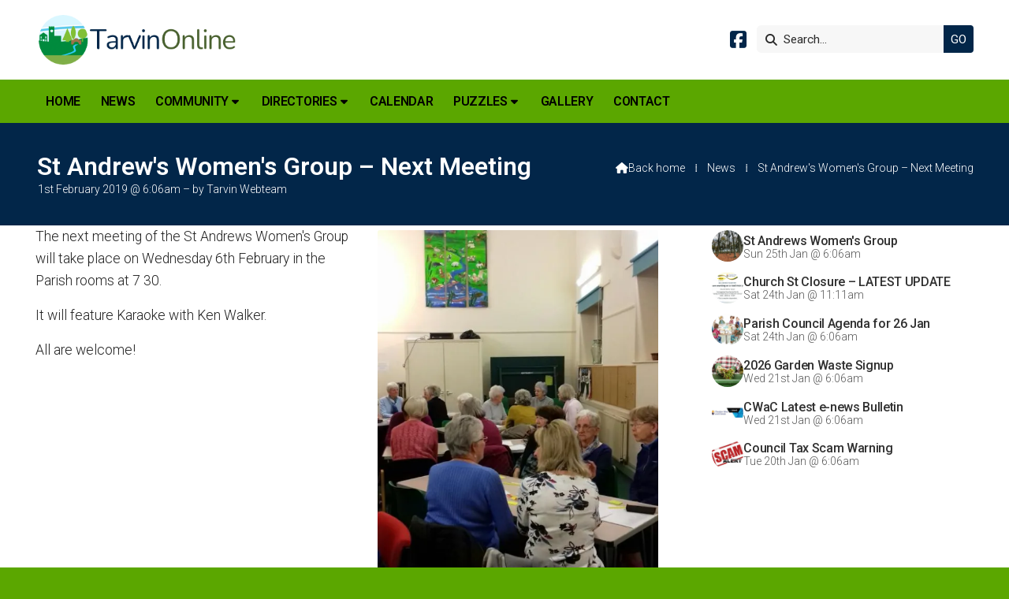

--- FILE ---
content_type: text/html; charset=UTF-8
request_url: https://www.tarvinonline.org/newsroom/st-andrews-womens-group-next-meeting.html
body_size: 3299
content:
<!DOCTYPE html>
<html lang="en">
<head>
<meta charset="utf-8">
<title>Tarvin Online - St Andrew&#39;s Women&#39;s Group - Next Meeting</title>
<meta name="description" content="The next meeting of the St Andrews Women&#39;s Group will take place on Wednesday 6th February in the Parish rooms at 7 30.">
<meta name="viewport" content="width=device-width, initial-scale=1, maximum-scale=5">
<meta name="format-detection" content="telephone=no">
<link rel="canonical" href="https://www.tarvinonline.org/newsroom/st-andrews-womens-group-next-meeting.html">

<!-- TARVINONLINE RESOURCES -->
<link rel="preconnect" href="https://l1.tm-web-02.co.uk" crossorigin>
<link rel="preconnect" href="https://l2.tm-web-02.co.uk" crossorigin>
<link rel="preconnect" href="https://l3.tm-web-02.co.uk" crossorigin>
<link rel="preconnect" href="https://l4.tm-web-02.co.uk" crossorigin>
<link rel="preconnect" href="https://fonts.googleapis.com">
<link rel="preconnect" href="https://fonts.gstatic.com" crossorigin>
<link href="https://fonts.googleapis.com/css2?family=Poppins:ital,wght@0,300;0,500&family=Roboto:ital,wght@0,300;0,400;0,500;0,600;0,700;1,300;1,400&display=swap" rel="stylesheet">
<link rel="stylesheet" href="/styles-110-11-0-1-687.css" type="text/css" defer>
<script rel="preconnect" type="text/javascript" src="/javascript.js"></script>
<script rel="preconnect" type="text/javascript" src="/javascript-swp.js"></script>

<!-- SOCIAL PROPERTIES -->
<meta property="og:title" content="Tarvin Online - St Andrew's Women's Group - Next Meeting">
<meta property="og:type" content="article">
<meta property="og:image" content="https://l1.tm-web-02.co.uk/lib/image-dynamic-jpg-296803.webp">
<meta property="og:description" content="The next meeting of the St Andrews Women's Group will take place on Wednesday 6th February in the Parish rooms at 7 30.">
<meta property="og:url" content="https://www.tarvinonline.org/newsroom/st-andrews-womens-group-next-meeting.html">
<meta property="fb:app_id" content="337514312984569">
<meta name="twitter:card" content="summary">
<meta name="twitter:title" content="Tarvin Online - St Andrew's Women's Group - Next Meeting">
<meta name="twitter:image" content="https://l2.tm-web-02.co.uk/lib/image-square-jpg-296803.webp">
<meta name="twitter:description" content="The next meeting of the St Andrews Women's Group will take place on Wednesday 6th February in the Parish rooms at 7 30.">

<!-- GOOGLE ANALYTICS -->
<script async src="https://www.googletagmanager.com/gtag/js?id=G-3CZH91KV4Q"></script><script> window.dataLayer = window.dataLayer || []; function gtag(){dataLayer.push(arguments);} gtag('js',new Date()); gtag('config','G-3CZH91KV4Q');</script>
</head>

<!-- PR0110 PA82995 CA0 -->
<body>
<div id="wrp" class="dsk f22 p82995 pp15193"><div id="hed"><header class="hda"><div id="sew" class="rgt"><div id="sei"><i class="ico stn">&#xF002;</i><input id="sef" aria-label="Search" onfocus="this.value=''" onkeypress="return JAV_COR_SER('/search.html','U2VhcmNoLi4u',event)" value="Search..."/><input id="seb" type="button" onclick="JAV_COR_SER('/search.html','U2VhcmNoLi4u',event)" value="GO" /><div class="clr"></div></div></div><div class="sb1 rgt"><div class="soc"><a href="http://www.facebook.com/TarvinOnline" title="Visit our Facebook Page" aria-label="Tarvin Online Facebook Page" target="_blank" rel="noopener me"><i class="ico bra">&#xF082;</i></a></div></div><a id="log" href="https://www.tarvinonline.org/" title="Tarvin Online Home"><img itemprop="logo" src="https://l1.tm-web-02.co.uk/lib/image-original-549600.webp" alt="Tarvin Online Logo"/></a><div class="clr"></div></header><div class="nwr bar"><div class="ham rgt" data-menu="nv1" role="button" tabindex="0" aria-controls="main" aria-expanded="false" style="display:none;"><div class="hic"><span></span><span></span><span></span></div></div><nav id="nv1" class="xnv bar lft" data-position="header" data-style="bar" data-align-bar="lft" data-align-twr="rgt" data-toggle="rgt" aria-label="Main menu"><ul role="menubar"><li class="st1"><a href="/" role="menuitem">Home</a></li><li class="st1"><a href="/newsroom.html" role="menuitem">News</a></li><li class="st1 hch"><a href="/community.html" role="menuitem">Community</a><span class="tog"></span><ul role="menubar"><li class="st1 hch"><a href="/community/tarvin-churches.html" role="menuitem">Churches</a><span class="tog"></span><ul role="menubar"><li class="st1"><a href="/community/tarvin-churches/tarvin-methodist-church.html" role="menuitem">Tarvin Methodist Church</a></li><li class="st1"><a href="/community/tarvin-churches/st-andrews.html" role="menuitem">St. Andrew&#39;s</a></li></ul></li><li class="st1"><a href="/community/tarvin-parish-council.html" role="menuitem">Tarvin Parish Council</a></li><li class="st1"><a href="/community/tarvin-community-centre.html" role="menuitem">Tarvin Community Centre</a></li><li class="st1"><a href="/community/tarvin-community-woodland-trust.html" role="menuitem">Tarvin Community Woodland Trust</a></li><li class="st1 hch"><a href="/community/schools.html" role="menuitem">Schools</a><span class="tog"></span><ul role="menubar"><li class="st1"><a href="/community/schools/tarvin-pre-school-nursery.html" role="menuitem">Tarvin Pre-School Nursery</a></li><li class="st1"><a href="/community/schools/tarvin-primary-school.html" role="menuitem">Tarvin Primary School</a></li><li class="st1"><a href="/community/schools/tarporley-high-school.html" role="menuitem">Tarporley High School</a></li></ul></li><li class="st1"><a href="/community/tarvin-heritage.html" role="menuitem">Tarvin Heritage</a></li><li class="st1"><a href="/community/christmas-market.html" role="menuitem">Tarvin Christmas Market</a></li><li class="st1"><a href="/community/job-vacancies-on-tarvin-online.html" role="menuitem">Job Vacancies</a></li><li class="st1 hch"><a href="/community/family-notices.html" role="menuitem">Family Notices</a><span class="tog"></span><ul role="menubar"><li class="st1"><a href="/community/family-notices/births.html" role="menuitem">Births</a></li><li class="st1"><a href="/community/family-notices/marriages.html" role="menuitem">Marriages</a></li><li class="st1"><a href="/community/family-notices/bereavement.html" role="menuitem">Bereavement</a></li></ul></li></ul></li><li class="st1 hch"><span class="pla" role="menuitem">Directories</span><span class="tog"></span><ul role="menubar"><li class="st1"><a href="/directories/businesses.html" role="menuitem">Businesses</a></li><li class="st1"><a href="/directories/clubs-activities.html" role="menuitem">Clubs & Activities</a></li><li class="st1"><a href="/directories/local-services.html" role="menuitem">Local Services</a></li></ul></li><li class="st1"><a href="/calendar.html" role="menuitem">Calendar</a></li><li class="st1 hch"><span class="pla" role="menuitem">Puzzles</span><span class="tog"></span><ul role="menubar"><li class="st1"><a href="/puzzles/tarvin-imp-brainteasers.html" role="menuitem">Tarvin Imp Brainteasers</a></li><li class="st1"><a href="https://www.audlem.org/lib/file-551116.htm" role="menuitem" target="_blank" rel="external">Standard Soduku</a></li><li class="st1"><a href="https://www.audlem.org/lib/file-551458.htm" role="menuitem" target="_blank" rel="external">Colour Soduku</a></li><li class="st1"><a href="https://www.audlem.org/lib/file-551459.htm" role="menuitem" target="_blank" rel="external">Snake Soduku</a></li></ul></li><li class="st1"><a href="/gallery.html" role="menuitem">Gallery</a></li><li class="st1"><a href="/contact.html" role="menuitem">Contact</a></li></ul></nav></div></div><div id="phw"><div id="pho" class="sel"><div id="phi"><h1 class="ins">St Andrew&#39;s Women&#39;s Group &ndash; Next Meeting</h1><div class="sub">1st February 2019 @ 6:06am &ndash; by Tarvin Webteam</div><div id="brd"><a href="/"><i class="ico stn"></i><span>Back home</span></a><span class="br2">&#8286;</span><a href="/newsroom.html">News</a><span class="br2">&#8286;</span>St Andrew&#39;s Women&#39;s Group &ndash; Next Meeting</div></div></div></div><?xml encoding="utf-8"?><div class="txw rgt"><div class="tci"><!-- BL4 --><div id="bl4"><div class="bw4"><a href="/newsroom/untitled-article-13.html" id="bn27842-1" class="bn8 w100 nm1 ful" data-numani="0"><div class="bon"><div class="bin eil"><div class="bim iml mbs"><img style="object-position:center ;" src="https://l3.tm-web-02.co.uk/lib/image-square-wp2-1000745.webp" alt="1"></div><div class="bcw"><div class="hed">St Andrews Women's Group</div><div class="ext">Sun 25th Jan @ 6:06am</div></div></div></div></a><a href="/newsroom/closure-of-church-street-tarvin.html" id="bn27842-2" class="bn8 w100 nm2 ful" data-numani="0"><div class="bon"><div class="bin eil"><div class="bim iml mbs"><img style="object-position:center ;" src="https://l4.tm-web-02.co.uk/lib/image-square-wp2-1001987.webp" alt="Church Street Road Closure"></div><div class="bcw"><div class="hed">Church St Closure &ndash; LATEST UPDATE</div><div class="ext">Sat 24th Jan @ 11:11am</div></div></div></div></a><a href="/newsroom/agenda-for-parish-council-meeting-1.html" id="bn27842-3" class="bn8 w100 nm3 ful" data-numani="0"><div class="bon"><div class="bin eil"><div class="bim iml mbs"><img style="object-position:center ;" src="https://l1.tm-web-02.co.uk/lib/image-square-wp2-913117.webp" alt="Tarvin Parish Council Meeting"></div><div class="bcw"><div class="hed">Parish Council Agenda for 26 Jan</div><div class="ext">Sat 24th Jan @ 6:06am</div></div></div></div></a><a href="/newsroom/residents-can-now-subscribe-for-2026-garden-waste-collections.html" id="bn27842-4" class="bn8 w100 nm4 ful" data-numani="0"><div class="bon"><div class="bin eil"><div class="bim iml mbs"><img style="object-position:center ;" src="https://l2.tm-web-02.co.uk/lib/image-square-wp2-999800.webp" alt="Garden-Waste-Bin1"></div><div class="bcw"><div class="hed">2026 Garden Waste Signup</div><div class="ext">Wed 21st Jan @ 6:06am</div></div></div></div></a><a href="/newsroom/cheshire-west-and-chester-january-2026-e-news.html" id="bn27842-5" class="bn8 w100 nm5 ful" data-numani="0"><div class="bon"><div class="bin eil"><div class="bim iml mbs"><img style="object-position:center ;" src="https://l3.tm-web-02.co.uk/lib/image-square-wp2-995606.webp" alt="Cwac E_news 2"></div><div class="bcw"><div class="hed">CWaC Latest e-news Bulletin</div><div class="ext">Wed 21st Jan @ 6:06am</div></div></div></div></a><a href="/newsroom/council-tax-scam-warning.html" id="bn27842-6" class="bn8 w100 nm6 ful" data-numani="0"><div class="bon"><div class="bin eil"><div class="bim iml mbs"><img style="object-position:center ;" src="https://l3.tm-web-02.co.uk/lib/image-square-wp2-542717.webp" alt="Scam Alert"></div><div class="bcw"><div class="hed">Council Tax Scam Warning</div><div class="ext">Tue 20th Jan @ 6:06am</div></div></div></div></a></div></div><!-- BL4 --></div><div class="tw1"><div class="txi"><div class="txt sel tx1 lft"><div class="mw1 rgt" style="width:45%"><div class="mdi twr"><a href="javascript:void(0)" data-pui="296803" class="w25 sp12"><img src="https://l3.tm-web-02.co.uk/lib/image-dynamic-wp2-296803.webp" alt="Womens Group Meeting Febuary 2018"></a></div></div><p>The next meeting of the St Andrews Women's Group will take place on Wednesday 6th February in the Parish rooms at 7 30.</p><p>It will feature Karaoke with Ken Walker.</p><p>All are welcome!</p></div></div></div></div>
<div id="foi" class="pc3 w3"><div id="fin"><div class="pan pn1"><div class="pni"><h3>Quick Links</h3><div class="men"><a href="/" class="ver" title="Home" aria-label="Home">Home</a><a href="/newsroom.html" class="ver">News</a><a href="/calendar.html" class="ver">Calendar</a><h4>Policies</h4><a href="/privacy-policy.html" class="ver">Privacy</a><a href="/terms-of-use.html" class="ver">Terms of Use</a></div></div></div><div class="pan pn2"><div class="pni"><h3>Get In Touch</h3><div class="txu"><p>TarvinOnline is powered by our active community.</p><p>Please send us your news and views.</p></div><div class="btw"><a href="/contact.html" class="btt cen">Get In Touch</a><div class="clr"></div></div><div class="txl"><p><i class="ico stn">&#xF674;</i> <a href="mailto:editor@tarvinonline.org">editor@tarvinonline.org</a></p></div></div></div><div class="pan pn3"><div class="pni"><h3>Village Map</h3><div class="img"><a href="/map.html"><div class="map">View Map</div><img class="cen" src="https://l3.tm-web-02.co.uk/lib/image-standard-wp2-549677.webp" alt="Map showing the location of Tarvin Online"></a><div class="clr"></div></div></div></div><div class="clr"></div></div></div><div id="fot"><footer class="fta"><div class="ttl"><div class="inr">&copy; 2026 TarvinOnline</div></div><div class="clr"></div></footer><div class="nwr bar"><nav id="nv3" class="xnv bar rgt" data-position="footer" data-style="bar" data-align-bar="rgt" data-align-twr="rgt" data-toggle="" aria-label="Footer menu"><ul role="menubar"><li class="st1"><a href="https://www.thenmedia.co.uk" role="menuitem" target="_blank" rel="external">Web Design</a></li></ul></nav></div></div></div>

</body>
</html>